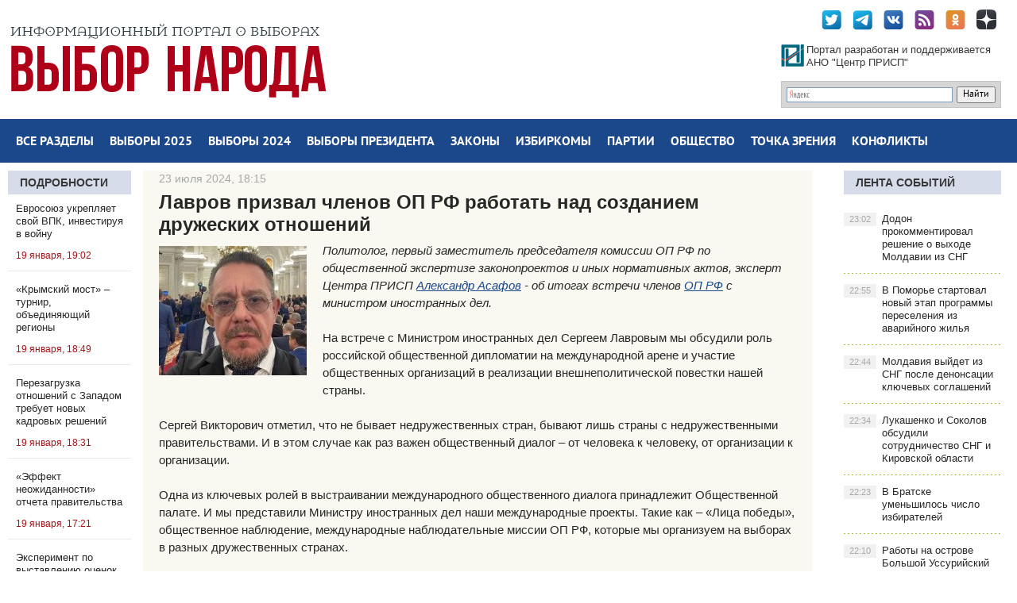

--- FILE ---
content_type: text/html; charset=utf-8
request_url: http://2018.vybor-naroda.org/vn_exclusive/266537-lavrov-prizval-chlenov-op-rf-rabotat-nad-sozdaniem-druzheskih-otnoshenij.html
body_size: 18926
content:
<!DOCTYPE html PUBLIC "-//W3C//DTD XHTML 1.0 Transitional//EN" "http://www.w3.org/TR/xhtml1/DTD/xhtml1-transitional.dtd">
<html xmlns="http://www.w3.org/1999/xhtml">
<head>
	<meta http-equiv="X-UA-Compatible" content="IE=edge" />
	<meta charset="utf-8">
<title>Лавров призвал членов ОП РФ работать над созданием дружеских отношений</title>
<meta name="description" content="Александр Асафов - об итогах встречи членов ОП РФ с министром иностранных дел Политолог, первый заместитель председателя комиссии ОП РФ по общественной экспертизе законопроектов и иных нормативных актов, эксперт Центра ПРИСП Александр Асафов - об итогах встречи членов ОП РФ с министром иностранных">
<meta name="keywords" content="иностранных, членов, Александр, международные, Сергей, страны, общественной, странах, Асафов, организации, министром, встречи, итогах, победы», общественное, «Лица, Такие, проекты, Общественной, Министру">
<meta name="generator" content="DataLife Engine (http://dle-news.ru)">
<meta property="og:site_name" content="Выбор народа - сайт-библиотека сообщений о выборах">
<meta property="og:type" content="article">
<meta property="og:title" content="Лавров призвал членов ОП РФ работать над созданием дружеских отношений">
<meta property="og:url" content="http://2018.vybor-naroda.org/vn_exclusive/266537-lavrov-prizval-chlenov-op-rf-rabotat-nad-sozdaniem-druzheskih-otnoshenij.html">
<meta name="news_keywords" content="Асафов Александр, Центр ПРИСП, Общественная палата, МИД, Лавров Сергей, Дипломатия, Общественная организация, Внешняя политика, Недружественные государства, Общественное наблюдение, Международные наблюдатели, Международные отношения, Экспертное мнени">
<meta property="og:image" content="http://2018.vybor-naroda.org/uploads/posts/2024-07/1721747520_1721644734_1721515915_1721221303_1721060315_1721056168_1721024229_asafov-nash.jpg">
<meta property="og:description" content="Политолог, первый заместитель председателя комиссии ОП РФ по общественной экспертизе законопроектов и иных нормативных актов, эксперт Центра ПРИСП Александр Асафов - об итогах встречи членов ОП РФ с министром иностранных дел.На встрече с Министром иностранных дел Сергеем Лавровым мы обсудили роль">
<link rel="search" type="application/opensearchdescription+xml" href="http://2018.vybor-naroda.org/index.php?do=opensearch" title="Выбор народа - сайт-библиотека сообщений о выборах">
<link rel="canonical" href="http://2018.vybor-naroda.org/vn_exclusive/266537-lavrov-prizval-chlenov-op-rf-rabotat-nad-sozdaniem-druzheskih-otnoshenij.html"><link rel="alternate" type="application/rss+xml" title="Выбор народа - сайт-библиотека сообщений о выборах" href="http://2018.vybor-naroda.org/rss.xml">
<link href="/engine/editor/css/default.css?v=27" rel="stylesheet" type="text/css">
<script src="/engine/classes/js/jquery.js?v=27"></script>
<script src="/engine/classes/js/jqueryui.js?v=27" defer></script>
<script src="/engine/classes/js/dle_js.js?v=27" defer></script>
	<link rel="stylesheet" href="/templates/newsworld-blue/css/style.css" type="text/css" />
	<!--[if lte IE 7]>
	<link rel="stylesheet" href="/templates/newsworld-blue/css/style-ie.css" type="text/css" />
	<![endif]-->
    <meta name="viewport" content="width=device-width, initial-scale=1.0" />
    <meta name="yandex-verification" content="91c43784fbceeb66" />
    <meta name="yandex-verification" content="c5b35c42ffe1e36c" />

	 <script type="text/javascript" src="/templates/newsworld-blue/js/active.js"></script>
    <!-- Yandex.Metrika counter -->
<script type="text/javascript" >
   (function(m,e,t,r,i,k,a){m[i]=m[i]||function(){(m[i].a=m[i].a||[]).push(arguments)};
   m[i].l=1*new Date();k=e.createElement(t),a=e.getElementsByTagName(t)[0],k.async=1,k.src=r,a.parentNode.insertBefore(k,a)})
   (window, document, "script", "https://mc.yandex.ru/metrika/tag.js", "ym");

   ym(89796722, "init", {
        clickmap:true,
        trackLinks:true,
        accurateTrackBounce:true
   });
</script>
<noscript><div><img src="https://mc.yandex.ru/watch/89796722" style="position:absolute; left:-9999px;" alt="" /></div></noscript>
<!-- /Yandex.Metrika counter -->
</head>
<body ,  onload="whenloaded();">
<script>
<!--
var dle_root       = '/';
var dle_admin      = '';
var dle_login_hash = '5d63c59f5978d44791ed9a01ba968b9347adbf91';
var dle_group      = 5;
var dle_skin       = 'newsworld-blue';
var dle_wysiwyg    = '0';
var quick_wysiwyg  = '0';
var dle_min_search = '4';
var dle_act_lang   = ["Да", "Нет", "Ввод", "Отмена", "Сохранить", "Удалить", "Загрузка. Пожалуйста, подождите..."];
var menu_short     = 'Быстрое редактирование';
var menu_full      = 'Полное редактирование';
var menu_profile   = 'Просмотр профиля';
var menu_send      = 'Отправить сообщение';
var menu_uedit     = 'Админцентр';
var dle_info       = 'Информация';
var dle_confirm    = 'Подтверждение';
var dle_prompt     = 'Ввод информации';
var dle_req_field  = 'Заполните все необходимые поля';
var dle_del_agree  = 'Вы действительно хотите удалить? Данное действие невозможно будет отменить';
var dle_spam_agree = 'Вы действительно хотите отметить пользователя как спамера? Это приведёт к удалению всех его комментариев';
var dle_c_title    = 'Отправка жалобы';
var dle_complaint  = 'Укажите текст Вашей жалобы для администрации:';
var dle_mail       = 'Ваш e-mail:';
var dle_big_text   = 'Выделен слишком большой участок текста.';
var dle_orfo_title = 'Укажите комментарий для администрации к найденной ошибке на странице:';
var dle_p_send     = 'Отправить';
var dle_p_send_ok  = 'Уведомление успешно отправлено';
var dle_save_ok    = 'Изменения успешно сохранены. Обновить страницу?';
var dle_reply_title= 'Ответ на комментарий';
var dle_tree_comm  = '0';
var dle_del_news   = 'Удалить статью';
var dle_sub_agree  = 'Вы действительно хотите подписаться на комментарии к данной публикации?';
var dle_captcha_type  = '0';
var allow_dle_delete_news   = false;

//-->
</script>
<div class="wrapper">

	<div class="top-block center">
	   <!-- <a href="/" class="logo"><img src="/templates/newsworld-blue/images/logo.png" /></a>-->
		<div class="top-block-sitename">
            <a href="http://2018.vybor-naroda.org/"><img src="/templates/newsworld-blue/images/vnlogo.jpg" /></a>
		</div>

		<div class="top-social">
			<a href="https://twitter.com/Vybor_naroda" target="_blank" class="top-social3"></a>
			<a href="https://t.me/vybornaroda" target="_blank" class="top-social4"></a>
			<a href="https://vk.com/vybornarodaorg" target="_blank" class="top-social1"></a>
            <a href="rss.xml" target="_blank" class="top-social5"></a>
            <a href="https://ok.ru/prispru" target="_blank" class="top-social6"></a>
            <a href="https://zen.yandex.ru/id/5dc31eccdf944469f8223696" target="_blank" class="top-social7"></a>
			<div style="clear: both;"></div>
		</div>

		<div class="site-search">
	<div class="ya-site-form ya-site-form_inited_no" onclick="return {'action':'http://2018.vybor-naroda.org/search-yandex.html','arrow':false,'bg':'transparent','fontsize':12,'fg':'#000000','language':'ru','logo':'rb','publicname':'Поиск по Выбор Народа','suggest':true,'target':'_self','tld':'ru','type':2,'usebigdictionary':true,'searchid':2293462,'input_fg':'#000000','input_bg':'#ffffff','input_fontStyle':'normal','input_fontWeight':'normal','input_placeholder':null,'input_placeholderColor':'#000000','input_borderColor':'#7f9db9'}"><form action="https://yandex.ru/search/site/" method="get" target="_self" accept-charset="utf-8"><input type="hidden" name="searchid" value="2293462"/><input type="hidden" name="l10n" value="ru"/><input type="hidden" name="reqenc" value=""/><input type="search" name="text" value=""/><input type="submit" value="Найти"/></form></div><style type="text/css">.ya-page_js_yes .ya-site-form_inited_no { display: none; }</style><script type="text/javascript">(function(w,d,c){var s=d.createElement('script'),h=d.getElementsByTagName('script')[0],e=d.documentElement;if((' '+e.className+' ').indexOf(' ya-page_js_yes ')===-1){e.className+=' ya-page_js_yes';}s.type='text/javascript';s.async=true;s.charset='utf-8';s.src=(d.location.protocol==='https:'?'https:':'http:')+'//site.yandex.net/v2.0/js/all.js';h.parentNode.insertBefore(s,h);(w[c]||(w[c]=[])).push(function(){Ya.Site.Form.init()})})(window,document,'yandex_site_callbacks');</script>
		</div>

		<a href="http://prisp.ru/" target="_blank"><div class="prisp-text">
			Портал разработан и поддерживается АНО "Центр ПРИСП"
		</div></a>


	</div>
	<div class="head-block">
		<ul class="head-menu center">
			<li>
				<a href="http://2018.vybor-naroda.org/sitemap.html" class="head-menu-link">Все разделы</a>
			</li>
              <li>
           <a href="http://2018.vybor-naroda.org/vybory2025/" class="head-menu-link">Выборы 2025</a>
				<div class="sub-menu">
					<a href="http://2018.vybor-naroda.org/regionalvyb2025/">Региональные</a>
					<a href="http://2018.vybor-naroda.org/mestnyevybory2025/">Местные</a>
					<a href="http://2018.vybor-naroda.org/EDG2025/">Общая информация о выборах</a>
				</div>
			</li>           
              <li>
           <a href="http://2018.vybor-naroda.org/vybory2024/" class="head-menu-link">Выборы 2024</a>
				<div class="sub-menu">
					<a href="http://2018.vybor-naroda.org/regionalvyb2024/">Региональные</a>
					<a href="http://2018.vybor-naroda.org/mestnyevybory2024/">Местные</a>
					<a href="http://2018.vybor-naroda.org/EDG2024/">Общая информация о выборах</a>
				</div>
			</li>

       <!--      <li>
				<a href="http://2018.vybor-naroda.org/vybory2023/" class="head-menu-link">Выборы 2023</a>
				<div class="sub-menu">
					<a href="http://2018.vybor-naroda.org/regionalvyb2023/">Региональные</a>
					<a href="http://2018.vybor-naroda.org/mestnyevybory2023/">Местные</a>
					<!--<a href="http://2018.vybor-naroda.org/edinyden2023/">Единый день голосования</a>-->
					<!--<a href="http://2018.vybor-naroda.org/obshaiainfovybory2023/">Общая информация о выборах</a>
				</div>
			</li>
    -->

	
				

            

            <li>

				<a href="http://2018.vybor-naroda.org/presidentrf/" class="head-menu-link">Выборы президента</a>
			</li>

			<li>
				<a href="http://2018.vybor-naroda.org/izbirzakonodatelstvo/" class="head-menu-link">Законы</a>
				<div class="sub-menu">
					<a href="http://2018.vybor-naroda.org/izbirzakonodatelstvo/">Избирательное законодательство</a>
					<a href="http://2018.vybor-naroda.org/izbirzakregions/">Избирательное законодательство в регионах</a>
					<a href="http://2018.vybor-naroda.org/izbirzakonodatelstvo/reforma_msu/">Реформа МСУ</a>
					<a href="http://2018.vybor-naroda.org/izbirzakonodatelstvo/budnidymy/">Думские будни</a>
				</div>
			</li>
			<li>
				<a href="http://2018.vybor-naroda.org/novostiizbir/" class="head-menu-link">Избиркомы</a>
				<div class="sub-menu">
					<a href="http://2018.vybor-naroda.org/novostiizbir/regionizbirkomnews/">Новости региональных избиркомов</a>
					<a href="http://2018.vybor-naroda.org/novostiizbir/novosticik/">Новости ЦИК</a>
				</div>
			</li>

			<li>
				<a href="http://2018.vybor-naroda.org/novostipartiy/" class="head-menu-link">Партии</a>
				<div class="sub-menu">
					<a href="http://2018.vybor-naroda.org/novostipartiy/officmeropriatia/">Партсобрания</a>
					<a href="http://2018.vybor-naroda.org/novostipartiy/primerys/">Праймериз</a>
					<a href="http://2018.vybor-naroda.org/partiynyekadry/">Партийные кадры</a>
					<a href="http://2018.vybor-naroda.org/novostipartiy/primerys/">Внутрипартийные конфликты</a>
				</div>
			</li>
			<li>
				<a href="http://2018.vybor-naroda.org/obsh_polit/" class="head-menu-link">Общество</a>
				<div class="sub-menu">
					<a href="http://2018.vybor-naroda.org/nkovpolitike/">Общественные организации</a>
					<a href="http://2018.vybor-naroda.org/obsh_polit/obshestvennaya_palata/">Общественные палаты</a>
					<a href="http://2018.vybor-naroda.org/obsh_polit/obshestvennaya_palata/razvitie-dalnego-vostoka/">Программа развития Дальнего Востока</a>
					<a href="http://2018.vybor-naroda.org/obsh_polit/nabludenie/">Наблюдение за выборами</a>
					<a href="http://2018.vybor-naroda.org/livepolitics/">ЖЖивая политика</a>
					<a href="http://2018.vybor-naroda.org/obsh_akcii/">Общественные акции и протесты</a>
					<a href="http://2018.vybor-naroda.org/obsh_polit/youth/">Молодёжь и политика</a>
				</div>
			</li>
			<li>
				<a href="http://2018.vybor-naroda.org/tochka-zrenia/" class="head-menu-link">Точка зрения</a>
				<div class="sub-menu">
					<a href="http://2018.vybor-naroda.org/tochka-zrenia/">Точка зрения</a>
					<a href="http://2018.vybor-naroda.org/analitics/">Аналитика</a>
					<a href="http://2018.vybor-naroda.org/sociologiaopolitike/">Социология</a>
					<a href="http://2018.vybor-naroda.org/themesandcomments/operacia-renovacia/">Операция &quot;Реновация&quot;</a>
				</div>
			</li>
			<li>
				<a href="http://2018.vybor-naroda.org/peripetiiikollizii/" class="head-menu-link">Конфликты</a>
				<div class="sub-menu">
					<a href="http://2018.vybor-naroda.org/peripetiiikollizii/delaugolovnye/">Дела судебные</a>
					<a href="http://2018.vybor-naroda.org/peripetiiikollizii/skandaly/">Скандалы</a>
					<a href="http://2018.vybor-naroda.org/peripetiiikollizii/biznesivybory/">Бизнес и выборы</a>
					<a href="http://2018.vybor-naroda.org/peripetiiikollizii/delasemeynye/">Дела семейные</a>
				</div>
			</li>
		</ul>
		<div style="clear: both;"></div>
		<div class="mob-menu">Меню</div>
	</div>

	<div class="content-block center">
		<div class="left-col">
			<div class="left-block ">
				<div class="left-block-title title-action color5">
                    <a href="http://2018.vybor-naroda.org/stovyborah/" >Подробности</a>
				</div>
				<div class="left-block-content left-block-content2">
					<a href="http://2018.vybor-naroda.org/vn_exclusive/299646-evrosojuz-ukrepljaet-svoj-vpk-investiruja-v-vojnu.html" class="redak-link">
   <!-- <img src="/uploads/posts/2026-01/1768838573_oleg_ivanov.jpeg" alt="Евросоюз укрепляет свой ВПК, инвестируя в войну" />-->
	<span class="redak-title" style="padding-left:10px;padding-right:5px">Евросоюз укрепляет свой ВПК, инвестируя в войну</span>
	<span class="redak-date" style="padding-left:10px; padding-right:5px">19 января, 19:02</span>
</a><a href="http://2018.vybor-naroda.org/vn_exclusive/299644-krymskij-most-turnir-obedinjajuschij-regiony.html" class="redak-link">
   <!-- <img src="/uploads/posts/2026-01/1768837803_selemenev_sm.jpg" alt="«Крымский мост» – турнир, объединяющий регионы" />-->
	<span class="redak-title" style="padding-left:10px;padding-right:5px">«Крымский мост» – турнир, объединяющий регионы</span>
	<span class="redak-date" style="padding-left:10px; padding-right:5px">19 января, 18:49</span>
</a><a href="http://2018.vybor-naroda.org/vn_exclusive/299642-perezagruzka-otnoshenij-s-zapadom-trebuet-novyh-kadrovyh-reshenij.html" class="redak-link">
   <!-- <img src="/uploads/posts/2026-01/1768836681_kalachev_ava.jpg" alt="Перезагрузка отношений с Западом требует новых кадровых решений" />-->
	<span class="redak-title" style="padding-left:10px;padding-right:5px">Перезагрузка отношений с Западом требует новых кадровых решений</span>
	<span class="redak-date" style="padding-left:10px; padding-right:5px">19 января, 18:31</span>
</a><a href="http://2018.vybor-naroda.org/vn_exclusive/299637-jeffekt-neozhidannosti-otcheta-pravitelstva.html" class="redak-link">
   <!-- <img src="/uploads/posts/2026-01/1768831747_1768827823_sklyanchuk_new-1.jpg" alt="«Эффект неожиданности» отчета правительства" />-->
	<span class="redak-title" style="padding-left:10px;padding-right:5px">«Эффект неожиданности» отчета правительства</span>
	<span class="redak-date" style="padding-left:10px; padding-right:5px">19 января, 17:21</span>
</a><a href="http://2018.vybor-naroda.org/vn_exclusive/299636-jeksperiment-po-vystavleniju-ocenok-za-povedenie.html" class="redak-link">
   <!-- <img src="/uploads/posts/2026-01/1768830714_1766834742_1757837374_1715162425_1710672777_snimok-jekrana-2024-03-17-134745-1.png" alt="Эксперимент по выставлению оценок за поведение" />-->
	<span class="redak-title" style="padding-left:10px;padding-right:5px">Эксперимент по выставлению оценок за поведение</span>
	<span class="redak-date" style="padding-left:10px; padding-right:5px">19 января, 17:09</span>
</a><a href="http://2018.vybor-naroda.org/vn_exclusive/299635-monopolija-prezidentskogo-bloka.html" class="redak-link">
   <!-- <img src="/uploads/posts/2026-01/1768829473_1768828709_asafov_2022.jpg" alt="Монополия президентского блока" />-->
	<span class="redak-title" style="padding-left:10px;padding-right:5px">Монополия президентского блока</span>
	<span class="redak-date" style="padding-left:10px; padding-right:5px">19 января, 16:54</span>
</a><a href="http://2018.vybor-naroda.org/stovyborah/299624-kljuchevye-vyzovy-vyborov-2026-dipfejki-kiberataki-i-dezinformacija.html" class="redak-link">
   <!-- <img src="/uploads/posts/2026-01/thumbs/1768819861_photo_2024-09-06_12-36-07-8.jpg" alt="Ключевые вызовы выборов-2026: дипфейки, кибератаки и дезинформация" />-->
	<span class="redak-title" style="padding-left:10px;padding-right:5px">Ключевые вызовы выборов-2026: дипфейки, кибератаки и дезинформация</span>
	<span class="redak-date" style="padding-left:10px; padding-right:5px">19 января, 16:30</span>
</a><a href="http://2018.vybor-naroda.org/vn_exclusive/299634-v-priangare-vystroena-kompleksnaja-sistema-podderzhki-bojcov-svo.html" class="redak-link">
   <!-- <img src="/uploads/posts/2026-01/1768828709_asafov_2022.jpg" alt="В Приангарье выстроена комплексная система поддержки бойцов СВО" />-->
	<span class="redak-title" style="padding-left:10px;padding-right:5px">В Приангарье выстроена комплексная система поддержки бойцов СВО</span>
	<span class="redak-date" style="padding-left:10px; padding-right:5px">19 января, 16:18</span>
</a>
				</div>
			</div>

			<div class="lef-banner-block">
				
			</div>
			
			<div class="left-block">
				<div class="left-block-content left-block-content2" style="overflow: hidden;">
					<!-- Yandex.RTB R-A-295157-1 -->
					<div id="yandex_rtb_R-A-295157-1"></div>
					<script type="text/javascript">
					    (function(w, d, n, s, t) {
					        w[n] = w[n] || [];
					        w[n].push(function() {
					            Ya.Context.AdvManager.render({
					                blockId: "R-A-295157-1",
					                renderTo: "yandex_rtb_R-A-295157-1",
					                async: true
					            });
					        });
					        t = d.getElementsByTagName("script")[0];
					        s = d.createElement("script");
					        s.type = "text/javascript";
					        s.src = "//an.yandex.ru/system/context.js";
					        s.async = true;
					        t.parentNode.insertBefore(s, t);
					    })(this, this.document, "yandexContextAsyncCallbacks");
					</script>
				</div>
			</div>

			<div class="left-block">
				<div class="left-block-content left-block-content2" style="overflow: hidden;">
					<!-- Yandex.RTB R-A-295157-7 -->
					<div id="yandex_rtb_R-A-295157-7"></div>
					<script type="text/javascript">
					    (function(w, d, n, s, t) {
					        w[n] = w[n] || [];
					        w[n].push(function() {
					            Ya.Context.AdvManager.render({
					                blockId: "R-A-295157-7",
					                renderTo: "yandex_rtb_R-A-295157-7",
					                async: true
					            });
					        });
					        t = d.getElementsByTagName("script")[0];
					        s = d.createElement("script");
					        s.type = "text/javascript";
					        s.src = "//an.yandex.ru/system/context.js";
					        s.async = true;
					        t.parentNode.insertBefore(s, t);
					    })(this, this.document, "yandexContextAsyncCallbacks");
					</script>
				</div>
			</div>

           
		</div>
		<div class="right-col">
			<div class="right-content">
				<div class="col-left2">
					
					    
					    
					    
					    

					    

					    <div id='dle-content'><div class="full-news">
	<div class="full-news-date">
		23 июля 2024, 18:15<i></i>
	</div>
	<h1>Лавров призвал членов ОП РФ работать над созданием дружеских отношений</h1>
	<div class="full-news-content">
	
        <div style="float:left;max-width:200px;margin-right:10px;">
		<div><!--dle_image_begin:http://2018.vybor-naroda.org/uploads/posts/2024-07/1721747520_1721644734_1721515915_1721221303_1721060315_1721056168_1721024229_asafov-nash.jpg|--><img src="/uploads/posts/2024-07/1721747520_1721644734_1721515915_1721221303_1721060315_1721056168_1721024229_asafov-nash.jpg" style="max-width:100%;" alt="Лавров призвал членов ОП РФ работать над созданием дружеских отношений"><!--dle_image_end--></div>
            <div style="font-size:10px;line-height:13px;color:#a1a1a1"> <br/></div>
	</div>
	
		<i>Политолог, первый заместитель председателя комиссии ОП РФ по общественной экспертизе законопроектов и иных нормативных актов, эксперт Центра ПРИСП <a href="http://2018.vybor-naroda.org/tags/%D0%90%D1%81%D0%B0%D1%84%D0%BE%D0%B2%20%D0%90%D0%BB%D0%B5%D0%BA%D1%81%D0%B0%D0%BD%D0%B4%D1%80/">Александр Асафов</a> - об итогах встречи членов <a href="https://t.me/oprf_official/33319" target="_blank" rel="noopener external noreferrer">ОП РФ</a> с министром иностранных дел.</i><br><br>На встрече с Министром иностранных дел Сергеем Лавровым мы обсудили роль российской общественной дипломатии на международной арене и участие общественных организаций в реализации внешнеполитической повестки нашей страны.<br><br>Сергей Викторович отметил, что не бывает недружественных стран, бывают лишь страны с недружественными правительствами. И в этом случае как раз важен общественный диалог – от человека к человеку, от организации к организации. <br><br>Одна из ключевых ролей в выстраивании международного общественного диалога принадлежит Общественной палате. И мы представили Министру иностранных дел наши международные проекты. Такие как – «Лица победы», общественное наблюдение, международные наблюдательные миссии ОП РФ, которые мы организуем на выборах в разных дружественных странах. <br><br>Сергей Лавров высоко оценил работу членов ОП РФ и призвал более активно работать над созданием сети контактов, дружеских отношений не только в странах глобального юга, но и везде, где нас ждут и готовы с нами говорить!
		<div style="clear: both;height: 10px;"></div>


		<div class="full-meta-info">
            		<div class="full_post_tags"><b>Теги:</b> <span><a href="http://2018.vybor-naroda.org/tags/%D0%90%D1%81%D0%B0%D1%84%D0%BE%D0%B2%20%D0%90%D0%BB%D0%B5%D0%BA%D1%81%D0%B0%D0%BD%D0%B4%D1%80/">Асафов Александр</a></span> <span><a href="http://2018.vybor-naroda.org/tags/%D0%A6%D0%B5%D0%BD%D1%82%D1%80%20%D0%9F%D0%A0%D0%98%D0%A1%D0%9F/">Центр ПРИСП</a></span> <span><a href="http://2018.vybor-naroda.org/tags/%D0%9E%D0%B1%D1%89%D0%B5%D1%81%D1%82%D0%B2%D0%B5%D0%BD%D0%BD%D0%B0%D1%8F%20%D0%BF%D0%B0%D0%BB%D0%B0%D1%82%D0%B0/">Общественная палата</a></span> <span><a href="http://2018.vybor-naroda.org/tags/%D0%9C%D0%98%D0%94/">МИД</a></span> <span><a href="http://2018.vybor-naroda.org/tags/%D0%9B%D0%B0%D0%B2%D1%80%D0%BE%D0%B2%20%D0%A1%D0%B5%D1%80%D0%B3%D0%B5%D0%B9/">Лавров Сергей</a></span> <span><a href="http://2018.vybor-naroda.org/tags/%D0%94%D0%B8%D0%BF%D0%BB%D0%BE%D0%BC%D0%B0%D1%82%D0%B8%D1%8F/">Дипломатия</a></span> <span><a href="http://2018.vybor-naroda.org/tags/%D0%9E%D0%B1%D1%89%D0%B5%D1%81%D1%82%D0%B2%D0%B5%D0%BD%D0%BD%D0%B0%D1%8F%20%D0%BE%D1%80%D0%B3%D0%B0%D0%BD%D0%B8%D0%B7%D0%B0%D1%86%D0%B8%D1%8F/">Общественная организация</a></span> <span><a href="http://2018.vybor-naroda.org/tags/%D0%92%D0%BD%D0%B5%D1%88%D0%BD%D1%8F%D1%8F%20%D0%BF%D0%BE%D0%BB%D0%B8%D1%82%D0%B8%D0%BA%D0%B0/">Внешняя политика</a></span> <span><a href="http://2018.vybor-naroda.org/tags/%D0%9D%D0%B5%D0%B4%D1%80%D1%83%D0%B6%D0%B5%D1%81%D1%82%D0%B2%D0%B5%D0%BD%D0%BD%D1%8B%D0%B5%20%D0%B3%D0%BE%D1%81%D1%83%D0%B4%D0%B0%D1%80%D1%81%D1%82%D0%B2%D0%B0/">Недружественные государства</a></span> <span><a href="http://2018.vybor-naroda.org/tags/%D0%9E%D0%B1%D1%89%D0%B5%D1%81%D1%82%D0%B2%D0%B5%D0%BD%D0%BD%D0%BE%D0%B5%20%D0%BD%D0%B0%D0%B1%D0%BB%D1%8E%D0%B4%D0%B5%D0%BD%D0%B8%D0%B5/">Общественное наблюдение</a></span> <span><a href="http://2018.vybor-naroda.org/tags/%D0%9C%D0%B5%D0%B6%D0%B4%D1%83%D0%BD%D0%B0%D1%80%D0%BE%D0%B4%D0%BD%D1%8B%D0%B5%20%D0%BD%D0%B0%D0%B1%D0%BB%D1%8E%D0%B4%D0%B0%D1%82%D0%B5%D0%BB%D0%B8/">Международные наблюдатели</a></span> <span><a href="http://2018.vybor-naroda.org/tags/%D0%9C%D0%B5%D0%B6%D0%B4%D1%83%D0%BD%D0%B0%D1%80%D0%BE%D0%B4%D0%BD%D1%8B%D0%B5%20%D0%BE%D1%82%D0%BD%D0%BE%D1%88%D0%B5%D0%BD%D0%B8%D1%8F/">Международные отношения</a></span> <span><a href="http://2018.vybor-naroda.org/tags/%D0%AD%D0%BA%D1%81%D0%BF%D0%B5%D1%80%D1%82%D0%BD%D0%BE%D0%B5%20%D0%BC%D0%BD%D0%B5%D0%BD%D0%B8/">Экспертное мнени</a></span> <b> <a href="/tags/"> [ Все теги ]</a></b></div> 
		<div></div>
			<div style="display:block;margin:5px 0px 5px 0px;"><b>Дата: </b> 23.07.2024</div>
			<div style="display:block;margin:5px 0px 5px 0px;"><b>Рубрики: </b> <a href="http://2018.vybor-naroda.org/vn_exclusive/">Выбор народа: эксклюзив</a> | <a href="http://2018.vybor-naroda.org/stovyborah/podrobnosti/">Подробности</a> | <a href="http://2018.vybor-naroda.org/tochka-zrenia/">Точка зрения</a> | <a href="http://2018.vybor-naroda.org/tochka-zrenia/prisp-experts/">Эксперты Центра ПРИСП</a> | <a href="http://2018.vybor-naroda.org/foreign-politics/">Зарубежье</a> | <a href="http://2018.vybor-naroda.org/obsh_polit/obshestvennaya_palata/">Общественная палата</a></div>
			<div style="display:block;margin:5px 0px 5px 0px;"><b>Источник: </b> Выбор народа</a></div>
			<!--<div style="display:block;margin:5px 0px 5px 0px;"><b>Тип публикации: </b> Статья</div>-->
		</div>

		<div style="clear: both;height: 10px;"></div>
		
        <script src="https://yastatic.net/es5-shims/0.0.2/es5-shims.min.js"></script>
<script src="https://yastatic.net/share2/share.js"></script>
        <div class="ya-share2" style="list-style-type: none!important;"  data-services="vkontakte,odnoklassniki,moimir,twitter,telegram"  ></div>
        
		<div style="clear: both;height: 10px;"></div>
         <a href="http://2018.vybor-naroda.org/vn_exclusive/print:page,1,266537-lavrov-prizval-chlenov-op-rf-rabotat-nad-sozdaniem-druzheskih-otnoshenij.html" rel="nofollow">Печать</a>
	</div>


	
	<div style="clear: both;"></div>
    <!-- Yandex.RTB R-A-295157-3 -->
<div id="yandex_rtb_R-A-295157-3"></div>
<script type="text/javascript">
    (function(w, d, n, s, t) {
        w[n] = w[n] || [];
        w[n].push(function() {
            Ya.Context.AdvManager.render({
                blockId: "R-A-295157-3",
                renderTo: "yandex_rtb_R-A-295157-3",
                async: true
            });
        });
        t = d.getElementsByTagName("script")[0];
        s = d.createElement("script");
        s.type = "text/javascript";
        s.src = "//an.yandex.ru/system/context.js";
        s.async = true;
        t.parentNode.insertBefore(s, t);
    })(this, this.document, "yandexContextAsyncCallbacks");
</script>

</div>
</div>
					

					


                    <div style="clear: both;"></div>

				</div>
				<div class="col-right2">
				    <div class="right-block">
						<div class="right-block-title color5">
							<a href="http://2018.vybor-naroda.org/lastnews">Лента событий</a>
						</div>
						<div class="right-block-content">
							<a href="http://2018.vybor-naroda.org/lentanovostey/299673-dodon-prokommentiroval-reshenie-o-vyhode-moldavii-iz-sng.html" class="right-news">Додон прокомментировал решение о выходе Молдавии из СНГ<span>23:02</span></a><a href="http://2018.vybor-naroda.org/lentanovostey/299652-v-pomore-startoval-novyj-jetap-programmy-pereselenija-iz-avarijnogo-zhilja.html" class="right-news">В Поморье стартовал новый этап программы переселения из аварийного жилья<span>22:55</span></a><a href="http://2018.vybor-naroda.org/lentanovostey/299672-moldavija-vyjdet-iz-sng-posle-denonsacii-kljuchevyh-soglashenij.html" class="right-news">Молдавия выйдет из СНГ после денонсации ключевых соглашений<span>22:44</span></a><a href="http://2018.vybor-naroda.org/lentanovostey/299662-lukashenko-i-sokolov-obsudili-sotrudnichestvo-sng-i-kirovskoj-oblasti.html" class="right-news">Лукашенко и Соколов обсудили сотрудничество СНГ и Кировской области<span>22:34</span></a><a href="http://2018.vybor-naroda.org/lentanovostey/299671-v-bratske-umenshilos-chislo-izbiratelej.html" class="right-news">В Братске уменьшилось число избирателей<span>22:23</span></a><a href="http://2018.vybor-naroda.org/lentanovostey/299601-raboty-na-ostrove-bolshoj-ussurijskij-idut-s-operezheniem-grafika.html" class="right-news">Работы на острове Большой Уссурийский идут с опережением графика<span>22:10</span></a><a href="http://2018.vybor-naroda.org/lentanovostey/299670-nikolaev-oboznachil-prioritety-cifrovogo-razvitija-chuvashii.html" class="right-news">Николаев обозначил приоритеты цифрового развития Чувашии<span>21:58</span></a><a href="http://2018.vybor-naroda.org/lentanovostey/299669-sergej-kuznecov-vozglavil-izbiratelnyj-shtab-habarovskogo-kraja.html" class="right-news">Сергей Кузнецов возглавил избирательный штаб Хабаровского края<span>21:46</span></a><a href="http://2018.vybor-naroda.org/lentanovostey/299668-rejting-raboty-kira-starmera-probil-novyj-antirekord.html" class="right-news">Рейтинг работы Кира Стармера побил новый антирекорд<span>21:34</span></a><a href="http://2018.vybor-naroda.org/lentanovostey/299667-chibis-dlja-molodyh-severjan-dejstvujut-44-mery-podderzhki.html" class="right-news">Чибис: Для молодых северян действуют 44 меры поддержки<span>21:22</span></a><a href="http://2018.vybor-naroda.org/lentanovostey/299666-novye-turisticheskie-obekty-vozvodjat-v-eleckom-okruge-po-nacproektu.html" class="right-news">Новые туристические объекты возводят в Елецком округе по нацпроекту<span>21:11</span></a><a href="http://2018.vybor-naroda.org/lentanovostey/299664-novoe-naznachenie-v-pravitelstve-kostromskoj-oblasti.html" class="right-news">Новое назначение в правительстве Костромской области<span>20:58</span></a><a href="http://2018.vybor-naroda.org/lentanovostey/299658-v-burjatii-usiljat-pozicionirovanie-vuzov.html" class="right-news">В Бурятии усилят позиционирование вузов<span>20:46</span></a><a href="http://2018.vybor-naroda.org/lentanovostey/299599-bolee-12-mlrd-rublej-budet-investirovano-v-jekonomiku-chukotki.html" class="right-news">Более 12 млрд рублей будет инвестировано в экономику Чукотки<span>20:35</span></a><a href="http://2018.vybor-naroda.org/lentanovostey/299661-uchastnik-programmy-vremja-geroev-naznachen-vice-gubernatorom.html" class="right-news">Участник программы «Время героев» назначен вице-губернатором<span>20:24</span></a><a href="http://2018.vybor-naroda.org/lentanovostey/299660-500-primorskih-predprijatij-poluchili-kompensaciju-za-investicii-v-bezopasnost.html" class="right-news">500 приморских предприятий получили компенсацию за инвестиции в безопасность<span>20:13</span></a><a href="http://2018.vybor-naroda.org/lentanovostey/299657-v-rossii-mogut-zapretit-bilety-banka-prikolov.html" class="right-news">В России могут запретить билеты «банка приколов»<span>20:04</span></a><a href="http://2018.vybor-naroda.org/lentanovostey/299656-inostrancev-v-samarskoj-oblasti-lishili-raboty-v-dostavke-i-taksi.html" class="right-news">Иностранцев в Самарской области лишили работы в доставке и такси<span>19:57</span></a><a href="http://2018.vybor-naroda.org/lentanovostey/299654-bank-rossii-oproverg-massovuju-blokirovku-kart.html" class="right-news">Банк России опроверг массовую блокировку карт<span>19:52</span></a><a href="http://2018.vybor-naroda.org/lentanovostey/299653-matvienko-i-voskresenskij-obsudili-razvitie-infrastruktury-malyh-gorodov.html" class="right-news">Матвиенко и Воскресенский обсудили развитие инфраструктуры малых городов<span>19:48</span></a><a href="http://2018.vybor-naroda.org/lentanovostey/299651-v-gosdumu-vnesli-zakonoproekt-o-shtrafah-za-nezakonnyj-majning.html" class="right-news">В Госдуму внесли законопроект о штрафах за незаконный майнинг<span>19:33</span></a><a href="http://2018.vybor-naroda.org/lentanovostey/299650-bolee-polumilliona-jaroslavcev-proverili-zdorove-za-god.html" class="right-news">Более полумиллиона ярославцев проверили здоровье за год<span>19:28</span></a><a href="http://2018.vybor-naroda.org/lentanovostey/299649-uchastnik-svo-stal-zamministra-promyshlennosti-saratovskoj-oblasti.html" class="right-news">Участник СВО стал замминистра промышленности Саратовской области<span>19:20</span></a><a href="http://2018.vybor-naroda.org/lentanovostey/299648-tatarenko-pokinet-post-zampredsedatelja-pravitelstva-tulskoj-oblasti.html" class="right-news">Татаренко покинет пост зампредседателя правительства Тульской области<span>19:13</span></a><a href="http://2018.vybor-naroda.org/lentanovostey/299647-pensii-v-krymu-podrosli.html" class="right-news">Пенсии в Крыму подросли<span>19:07</span></a><a href="http://2018.vybor-naroda.org/vn_exclusive/299646-evrosojuz-ukrepljaet-svoj-vpk-investiruja-v-vojnu.html" class="right-news">Евросоюз укрепляет свой ВПК, инвестируя в войну<span>19:02</span></a><a href="http://2018.vybor-naroda.org/lentanovostey/299645-filimonov-v-smi-razvjazana-kampanija-dlja-diskreditacii-nashih-rezultatov.html" class="right-news">Филимонов: В СМИ развязана кампания для дискредитации наших результатов<span>18:54</span></a><a href="http://2018.vybor-naroda.org/vn_exclusive/299644-krymskij-most-turnir-obedinjajuschij-regiony.html" class="right-news">«Крымский мост» – турнир, объединяющий регионы<span>18:49</span></a>
						</div>
					</div>
				</div>

				<div class="col-right3">
					<!--<div class="right-block">
						<div class="right-block-content" style="margin:0;">
							
						</div>
						<a href="http://2018.vybor-naroda.org/blogs/" style="	float:right;color:#092167;margin-top:-10px;"> >>> все блоги</a>
						<br style="clear:both;"/><br/>
						
					</div>-->
                    						<div class="right-block-content">
                                <!-- Yandex.RTB R-A-295157-2 -->
                                <div id="yandex_rtb_R-A-295157-2"></div>
                                <script type="text/javascript">
                                    (function(w, d, n, s, t) {
                                        w[n] = w[n] || [];
                                        w[n].push(function() {
                                            Ya.Context.AdvManager.render({
                                                blockId: "R-A-295157-2",
                                                renderTo: "yandex_rtb_R-A-295157-2",
                                                async: true
                                            });
                                        });
                                        t = d.getElementsByTagName("script")[0];
                                        s = d.createElement("script");
                                        s.type = "text/javascript";
                                        s.src = "//an.yandex.ru/system/context.js";
                                        s.async = true;
                                        t.parentNode.insertBefore(s, t);
                                    })(this, this.document, "yandexContextAsyncCallbacks");
                                </script>
						</div>

					<div class="right-block">
						<div class="right-block-title color5">
							<a href="http://2018.vybor-naroda.org/peripetiiikollizii/">Конфликты</a>
						</div>
						<div class="right-block-content">
                          				  <div class="st-news">
	<div class="st-news-image">
		<a href="http://2018.vybor-naroda.org/vn_exclusive/299646-evrosojuz-ukrepljaet-svoj-vpk-investiruja-v-vojnu.html"><img src="/uploads/posts/2026-01/1768838573_oleg_ivanov.jpeg" alt="Евросоюз укрепляет свой ВПК, инвестируя в войну" /></a>
	</div>
	<div class="st-news-title">
		<a href="http://2018.vybor-naroda.org/vn_exclusive/299646-evrosojuz-ukrepljaet-svoj-vpk-investiruja-v-vojnu.html">Евросоюз укрепляет свой ВПК, инвестируя в войну</a>
	</div>
	<div class="st-news-date">
		19 января, 19:02
	</div>
</div><div class="st-news">
	<div class="st-news-image">
		<a href="http://2018.vybor-naroda.org/vn_exclusive/299604-grenlandija-vs-ssha-kak-legko-razrushit-to-chto-stroilos-godami.html"><img src="/uploads/posts/2026-01/1768807564_oleg_ivanov.jpeg" alt="Гренландия vs США: как легко разрушить то, что строилось годами" /></a>
	</div>
	<div class="st-news-title">
		<a href="http://2018.vybor-naroda.org/vn_exclusive/299604-grenlandija-vs-ssha-kak-legko-razrushit-to-chto-stroilos-godami.html">Гренландия vs США: как легко разрушить то, что строилось годами</a>
	</div>
	<div class="st-news-date">
		19 января, 10:25
	</div>
</div><div class="st-news">
	<div class="st-news-image">
		<a href="http://2018.vybor-naroda.org/lentanovostey/299586-v-sirii-objavili-o-zakljuchenii-soglashenija-o-peremirii-s-kurdami.html"><img src="/uploads/posts/2026-01/1768800124_1.jpg" alt="В Сирии объявили о заключении соглашения о перемирии с курдами" /></a>
	</div>
	<div class="st-news-title">
		<a href="http://2018.vybor-naroda.org/lentanovostey/299586-v-sirii-objavili-o-zakljuchenii-soglashenija-o-peremirii-s-kurdami.html">В Сирии объявили о заключении соглашения о перемирии с курдами</a>
	</div>
	<div class="st-news-date">
		19 января, 08:19
	</div>
</div>
						</div>
					</div>

					<div class="right-block">
						<div class="right-block-title color5">
							<a href="http://2018.vybor-naroda.org/obsh_akcii/">Акции</a>
						</div>
						<div class="right-block-content">
                          				  <div class="st-news">
	<div class="st-news-image">
		<a href="http://2018.vybor-naroda.org/lentanovostey/299567-v-pitere-projdut-meroprijatija-v-chest-godovschiny-proryva-blokady-leningrada.html"><img src="/uploads/posts/2026-01/thumbs/1768724771_1768573037424521_sk1myrpr.jpg" alt="В Питере пройдут мероприятия в честь годовщины прорыва блокады Ленинграда" /></a>
	</div>
	<div class="st-news-title">
		<a href="http://2018.vybor-naroda.org/lentanovostey/299567-v-pitere-projdut-meroprijatija-v-chest-godovschiny-proryva-blokady-leningrada.html">В Питере пройдут мероприятия в честь годовщины прорыва блокады Ленинграда</a>
	</div>
	<div class="st-news-date">
		18 января, 11:29
	</div>
</div><div class="st-news">
	<div class="st-news-image">
		<a href="http://2018.vybor-naroda.org/lentanovostey/299486-ssha-dopustili-rokovuju-oshibku-v-protestah-v-irane.html"><img src="/uploads/posts/2026-01/thumbs/1768551876_m-760_1_5-1.webp" alt="США допустили роковую ошибку в протестах в Иране" /></a>
	</div>
	<div class="st-news-title">
		<a href="http://2018.vybor-naroda.org/lentanovostey/299486-ssha-dopustili-rokovuju-oshibku-v-protestah-v-irane.html">США допустили роковую ошибку в протестах в Иране</a>
	</div>
	<div class="st-news-date">
		16 января, 11:27
	</div>
</div><div class="st-news">
	<div class="st-news-image">
		<a href="http://2018.vybor-naroda.org/lentanovostey/299405-v-sofii-proshla-akcija-protesta-za-chestnoe-provedenie-vyborov.html"><img src="/uploads/posts/2026-01/thumbs/1768458606_protest-pih.jpg" alt="В Софии прошла акция протеста за честное проведение выборов" /></a>
	</div>
	<div class="st-news-title">
		<a href="http://2018.vybor-naroda.org/lentanovostey/299405-v-sofii-proshla-akcija-protesta-za-chestnoe-provedenie-vyborov.html">В Софии прошла акция протеста за честное проведение выборов</a>
	</div>
	<div class="st-news-date">
		15 января, 09:36
	</div>
</div>
						</div>
					</div>


					

					
					<div class="right-block">
						<div class="right-block-content">
                                <!-- Yandex.RTB R-A-295157-2 -->
                                <div id="yandex_rtb_R-A-295157-2"></div>
                                <script type="text/javascript">
                                    (function(w, d, n, s, t) {
                                        w[n] = w[n] || [];
                                        w[n].push(function() {
                                            Ya.Context.AdvManager.render({
                                                blockId: "R-A-295157-2",
                                                renderTo: "yandex_rtb_R-A-295157-2",
                                                async: true
                                            });
                                        });
                                        t = d.getElementsByTagName("script")[0];
                                        s = d.createElement("script");
                                        s.type = "text/javascript";
                                        s.src = "//an.yandex.ru/system/context.js";
                                        s.async = true;
                                        t.parentNode.insertBefore(s, t);
                                    })(this, this.document, "yandexContextAsyncCallbacks");
                                </script>
						</div>
					</div>

					<div class="right-block">
						<div class="right-block-title color5">
							<a href="http://2018.vybor-naroda.org/obsh_polit/nabludenie/">Мы наблюдаем</a>
						</div>
						<div class="right-block-content">
							<div class="st-news">
	<div class="st-news-image">
		<a href="http://2018.vybor-naroda.org/lentanovostey/299459-rossijskie-senatory-ne-zametili-narushenij-na-vyborah-v-ugande.html"><img src="/uploads/posts/2026-01/thumbs/1768503389_1.jpg" alt="Российские сенаторы не заметили нарушений на выборах в Уганде" /></a>
	</div>
	<div class="st-news-title">
		<a href="http://2018.vybor-naroda.org/lentanovostey/299459-rossijskie-senatory-ne-zametili-narushenij-na-vyborah-v-ugande.html">Российские сенаторы не заметили нарушений на выборах в Уганде</a>
	</div>
	<div class="st-news-date">
		15 января, 21:50
	</div>
</div><div class="st-news">
	<div class="st-news-image">
		<a href="http://2018.vybor-naroda.org/lentanovostey/299371-chlen-cik-rossii-budet-nabljudat-za-vyborami-v-ugande.html"><img src="/uploads/posts/2026-01/thumbs/1768416869_1.jpg" alt="Член ЦИК России будет наблюдать за выборами в Уганде" /></a>
	</div>
	<div class="st-news-title">
		<a href="http://2018.vybor-naroda.org/lentanovostey/299371-chlen-cik-rossii-budet-nabljudat-za-vyborami-v-ugande.html">Член ЦИК России будет наблюдать за выборами в Уганде</a>
	</div>
	<div class="st-news-date">
		14 января, 23:02
	</div>
</div><div class="st-news">
	<div class="st-news-image">
		<a href="http://2018.vybor-naroda.org/lentanovostey/299275-vmeshatelstvo-politiki-v-vybory-segodnja-javljaetsja-osobo-ostroj-temoj.html"><img src="/uploads/posts/2026-01/thumbs/1768319317_1768307427_1767332914_br-vn.jpg" alt="Вмешательство политики в выборы сегодня является особо острой темой" /></a>
	</div>
	<div class="st-news-title">
		<a href="http://2018.vybor-naroda.org/lentanovostey/299275-vmeshatelstvo-politiki-v-vybory-segodnja-javljaetsja-osobo-ostroj-temoj.html">Вмешательство политики в выборы сегодня является особо острой темой</a>
	</div>
	<div class="st-news-date">
		13 января, 19:01
	</div>
</div>
						</div>
					</div>

 

					<div class="right-block">
						<div class="right-block-title color5">
							<a href="http://2018.vybor-naroda.org/analitics/">Аналитика</a>
						</div>
						<div class="right-block-content">
                            <div class="st-news">
	<div class="st-news-image">
		<a href="http://2018.vybor-naroda.org/vn_exclusive/299611-ministerstva-i-vedomstva-rf-scenarii-strukturnyh-izmenenij.html"><img src="/uploads/posts/2026-01/1768812141_chablin_norm.jpg" alt="Министерства и ведомства РФ: сценарии структурных изменений" /></a>
	</div>
	<div class="st-news-title">
		<a href="http://2018.vybor-naroda.org/vn_exclusive/299611-ministerstva-i-vedomstva-rf-scenarii-strukturnyh-izmenenij.html">Министерства и ведомства РФ: сценарии структурных изменений</a>
	</div>
	<div class="st-news-date">
		19 января, 11:41
	</div>
</div><div class="st-news">
	<div class="st-news-image">
		<a href="http://2018.vybor-naroda.org/vn_exclusive/299510-vysshee-obrazovanie-mezhdu-rynkom-i-missiej.html"><img src="/uploads/posts/2026-01/1768573516_s_grechishnikov-min-1.jpg" alt="Высшее образование – между рынком и миссией" /></a>
	</div>
	<div class="st-news-title">
		<a href="http://2018.vybor-naroda.org/vn_exclusive/299510-vysshee-obrazovanie-mezhdu-rynkom-i-missiej.html">Высшее образование – между рынком и миссией</a>
	</div>
	<div class="st-news-date">
		16 января, 17:30
	</div>
</div><div class="st-news">
	<div class="st-news-image">
		<a href="http://2018.vybor-naroda.org/vn_exclusive/299272-demograficheskij-vyzov-okno-vozmozhnostej-zakryvaetsja.html"><img src="/uploads/posts/2026-01/1768317036_grechishnikov-min.jpg" alt="Демографический вызов: окно возможностей закрывается" /></a>
	</div>
	<div class="st-news-title">
		<a href="http://2018.vybor-naroda.org/vn_exclusive/299272-demograficheskij-vyzov-okno-vozmozhnostej-zakryvaetsja.html">Демографический вызов: окно возможностей закрывается</a>
	</div>
	<div class="st-news-date">
		13 января, 18:10
	</div>
</div>
						</div>
					</div>
					

					<!--<div class="right-block">
						<div class="right-block-title color5">
							<a href="http://2018.vybor-naroda.org/vybor-chitateley.html">Популярные новости</a>
						</div>
						<div class="right-block-content">
                            
						</div>
					</div>-->

					

					<div class="right-block">
						<div class="right-block-title color5">
							<a href="http://2018.vybor-naroda.org/digest_subscription.html">Подписка на дайджест</a>
						</div>
						<div class="right-block-content">
							<form method="post" action="http://2018.2018.vybor-naroda.org/vn_exclusive/266537-lavrov-prizval-chlenov-op-rf-rabotat-nad-sozdaniem-druzheskih-otnoshenij.html#digest" style="display:block;position:relative;margin-top:3px;font-size:11px;">
<a name="digest"></a>
<div>
	<div style="margin-top:5px;">
	E-mail*: <input style="float:right;width:160px;" type="text" name="email" title="Каждый день на нашем сайте появляется 45-55 публикаций о политической жизни в России, и эта цифра существенно возрастает в предвыборный период, достигая в Единый день голосования нескольких сотен.
	Чтобы быть в курсе последних избирательных новостей, предлагаем Вам подписаться на ежедневный дайджест "Выбора народа", в котором собраны все публикации сайта за прошедшие сутки, для удобства пользователя рассортированные по рубрикам и регионам. Отказаться от рассылки можно, отправив письмо на адрес info@vybor-naroda.org.">
	<div style="clear:both;"></div>
	</div>

	<div style="margin-top:5px;">ФИО <input style="width:160px;float:right;" type="text" name="fio" /><div style="clear:both;"></div></div>
	<div style="margin-top:5px;">Телефон <input style="width:160px;float:right;" type="text" name="phone" /><div style="clear:both;"></div></div>
	<div style="margin-top:5px;">Должность <input style="width:160px;float:right;" type="text" name="position" /><div style="clear:both;"></div></div><input type="hidden" name="num1_hid" value="2"><input type="hidden" name="num2_hid" value="8">

	<div style="margin-top:5px;">
	<div style="margin-top:9px;">Сумма <b>2</b> и <b>8</b> будет <input type="text" name="answ_num" style="width:40px;float:right;"></div>
	</div></div>
<br/>
<input id="digest-button" style="float:right;cursor:pointer;margin-top:5px;" type="submit" value="OK" title="Введите свой e-mail, чтобы подписаться на наш дайджест">
<div style="clear:both;"></div>
</form>
						</div>
					</div>
					 <div class="right-block" style="margin-top:10px">
                <div class="right-block-title color5">
					Архив
				</div>
                         <div class="right-block-content" style="padding:auto; margin:auto;text-align:center; background:fefefe">
					<div id="calendar-layer"><table id="calendar" class="calendar"><tr><th colspan="7" class="monthselect"><a class="monthlink" onclick="doCalendar('12','2025','right'); return false;" href="http://2018.vybor-naroda.org/2025/12/" title="Предыдущий месяц">&laquo;</a>&nbsp;&nbsp;&nbsp;&nbsp;Январь 2026&nbsp;&nbsp;&nbsp;&nbsp;&raquo;</th></tr><tr><th class="workday">Пн</th><th class="workday">Вт</th><th class="workday">Ср</th><th class="workday">Чт</th><th class="workday">Пт</th><th class="weekday">Сб</th><th class="weekday">Вс</th></tr><tr><td colspan="3">&nbsp;</td><td  class="day" >1</td><td  class="day" >2</td><td  class="weekday" >3</td><td  class="day-active" ><a class="day-active" href="http://2018.vybor-naroda.org/2026/01/04/" title="Все публикации за 04 января 2026">4</a></td></tr><tr><td  class="day-active-v" ><a class="day-active-v" href="http://2018.vybor-naroda.org/2026/01/05/" title="Все публикации за 05 января 2026">5</a></td><td  class="day-active-v" ><a class="day-active-v" href="http://2018.vybor-naroda.org/2026/01/06/" title="Все публикации за 06 января 2026">6</a></td><td  class="day-active-v" ><a class="day-active-v" href="http://2018.vybor-naroda.org/2026/01/07/" title="Все публикации за 07 января 2026">7</a></td><td  class="day-active-v" ><a class="day-active-v" href="http://2018.vybor-naroda.org/2026/01/08/" title="Все публикации за 08 января 2026">8</a></td><td  class="day-active-v" ><a class="day-active-v" href="http://2018.vybor-naroda.org/2026/01/09/" title="Все публикации за 09 января 2026">9</a></td><td  class="day-active" ><a class="day-active" href="http://2018.vybor-naroda.org/2026/01/10/" title="Все публикации за 10 января 2026">10</a></td><td  class="day-active" ><a class="day-active" href="http://2018.vybor-naroda.org/2026/01/11/" title="Все публикации за 11 января 2026">11</a></td></tr><tr><td  class="day-active-v" ><a class="day-active-v" href="http://2018.vybor-naroda.org/2026/01/12/" title="Все публикации за 12 января 2026">12</a></td><td  class="day-active-v" ><a class="day-active-v" href="http://2018.vybor-naroda.org/2026/01/13/" title="Все публикации за 13 января 2026">13</a></td><td  class="day-active-v" ><a class="day-active-v" href="http://2018.vybor-naroda.org/2026/01/14/" title="Все публикации за 14 января 2026">14</a></td><td  class="day-active-v" ><a class="day-active-v" href="http://2018.vybor-naroda.org/2026/01/15/" title="Все публикации за 15 января 2026">15</a></td><td  class="day-active-v" ><a class="day-active-v" href="http://2018.vybor-naroda.org/2026/01/16/" title="Все публикации за 16 января 2026">16</a></td><td  class="day-active" ><a class="day-active" href="http://2018.vybor-naroda.org/2026/01/17/" title="Все публикации за 17 января 2026">17</a></td><td  class="day-active" ><a class="day-active" href="http://2018.vybor-naroda.org/2026/01/18/" title="Все публикации за 18 января 2026">18</a></td></tr><tr><td  class="day-active-v" ><a class="day-active-v" href="http://2018.vybor-naroda.org/2026/01/19/" title="Все публикации за 19 января 2026">19</a></td><td  class="day day-current" >20</td><td  class="day" >21</td><td  class="day" >22</td><td  class="day" >23</td><td  class="weekday" >24</td><td  class="weekday" >25</td></tr><tr><td  class="day" >26</td><td  class="day" >27</td><td  class="day" >28</td><td  class="day" >29</td><td  class="day" >30</td><td  class="weekday" >31</td><td colspan="1">&nbsp;</td></tr></table></div>
				</div>
			</div>

				</div>
				<div style="clear: both;"></div>
			</div>
		</div>
		<div style="clear: both;"></div>
		<div class="bottom-line"></div>
	</div>
</div>
<div class="footer">
	<div class="footer2">
		<div style="clear: both;height: 50px;"></div>
		<div class="footer3">
			<div class="footer-left">
				<div class="footer-menu">
					<a href="/">Главная</a>
					<a href="/about.html">О портале</a>
					<a href="/contacts.html">Контакты</a>
					<a href="/partners.html">Наши партнёры</a>
					<a href="/archive.html">Архив</a>
				</div>
				<div class="footer-text">
					Сетевое издание «Vybor-Naroda.org».<br/>
					Свидетельство о регистрации средства массовой информации ЭЛ № ФС 77 - 72128, выдано Федеральной службой по надзору в сфере связи, информационных технологий и массовых коммуникаций (Роскомнадзор) 15.01.2018.<br/>
					И.о. главного редактора Зябрев А.Б. Учредитель: Автономная некоммерческая организация «Центр прикладных исследований и программ». 125299, г.Москва, ул. Космонавта Волкова, д. 5, к. 1, пом. 1, +74951157453.<br/>
					Электронная почта: info@vybor-naroda.org.<br/>
					Информация на сайте предназначена для лиц старше 16 лет.
				</div>
			</div>
			<div class="footer-right">
				<div class="counts">
<!--LiveInternet counter--><script type="text/javascript">
document.write('<a href="//www.liveinternet.ru/click" '+
'target="_blank"><img src="//counter.yadro.ru/hit?t14.6;r'+
escape(document.referrer)+((typeof(screen)=='undefined')?'':
';s'+screen.width+'*'+screen.height+'*'+(screen.colorDepth?
screen.colorDepth:screen.pixelDepth))+';u'+escape(document.URL)+
';h'+escape(document.title.substring(0,150))+';'+Math.random()+
'" alt="" title="LiveInternet: показано число просмотров за 24'+
' часа, посетителей за 24 часа и за сегодня" '+
'border="0" width="88" height="31"><\/a>')
</script><!--/LiveInternet-->
                    
<!-- Rating Mail.ru counter -->
<script type="text/javascript">
var _tmr = window._tmr || (window._tmr = []);
_tmr.push({id: "3154967", type: "pageView", start: (new Date()).getTime()});
(function (d, w, id) {
  if (d.getElementById(id)) return;
  var ts = d.createElement("script"); ts.type = "text/javascript"; ts.async = true; ts.id = id;
  ts.src = "https://top-fwz1.mail.ru/js/code.js";
  var f = function () {var s = d.getElementsByTagName("script")[0]; s.parentNode.insertBefore(ts, s);};
  if (w.opera == "[object Opera]") { d.addEventListener("DOMContentLoaded", f, false); } else { f(); }
})(document, window, "topmailru-code");
</script><noscript><div>
<img src="https://top-fwz1.mail.ru/counter?id=3154967;js=na" style="border:0;position:absolute;left:-9999px;" alt="Top.Mail.Ru" />
</div></noscript>
<!-- //Rating Mail.ru counter -->
                    <!-- Rating Mail.ru logo -->
<a href="https://top.mail.ru/jump?from=3154967">
<img src="https://top-fwz1.mail.ru/counter?id=3154967;t=332;l=1" style="border:0;" height="18" width="88" alt="Top.Mail.Ru" /></a>
<!-- //Rating Mail.ru logo -->
<script type="text/javascript">
       (function(d, t, p) {
           var j = d.createElement(t); j.async = true; j.type = "text/javascript";
           j.src = ("https:" == p ? "https:" : "http:") + "//stat.sputnik.ru/cnt.js";
           var s = d.getElementsByTagName(t)[0]; s.parentNode.insertBefore(j, s);
       })(document, "script", document.location.protocol);
    </script>
<!-- HotLog -->
<span id="hotlog_counter"></span>
<span id="hotlog_dyn"></span>
<script type="text/javascript">
var hot_s = document.createElement('script');
hot_s.type = 'text/javascript'; hot_s.async = true;
hot_s.src = 'http://js.hotlog.ru/dcounter/2585029.js';
hot_d = document.getElementById('hotlog_dyn');
hot_d.appendChild(hot_s);
</script>
<noscript>
<a href="http://click.hotlog.ru/?2585029" target="_blank"><img
src="http://hit5.hotlog.ru/cgi-bin/hotlog/count?s=2585029&amp;im=79" border="0"
alt="HotLog"></a>
</noscript>
<!-- /HotLog -->
<!-- Top100 (Kraken) Counter -->
<script>
    (function (w, d, c) {
    (w[c] = w[c] || []).push(function() {
        var options = {
            project: 6920881,
        };
        try {
            w.top100Counter = new top100(options);
        } catch(e) { }
    });
    var n = d.getElementsByTagName("script")[0],
    s = d.createElement("script"),
    f = function () { n.parentNode.insertBefore(s, n); };
    s.type = "text/javascript";
    s.async = true;
    s.src =
    (d.location.protocol == "https:" ? "https:" : "http:") +
    "//st.top100.ru/top100/top100.js";

    if (w.opera == "[object Opera]") {
    d.addEventListener("DOMContentLoaded", f, false);
} else { f(); }
})(window, document, "_top100q");
</script>
<noscript>
  <img src="//counter.rambler.ru/top100.cnt?pid=6920881" alt="Топ-100" />
</noscript>
<!-- END Top100 (Kraken) Counter -->
					<!-- Yandex.Metrika informer -->
					<a href="http://metrika.yandex.ru/stat/?id=8160544&amp;from=informer"
					target="_blank" rel="nofollow"><img src="//bs.yandex.ru/informer/8160544/3_0_FFFFFFFF_FFFFFFFF_0_pageviews"
					style="width:88px; height:31px; border:0;" alt="Яндекс.Метрика" title="Яндекс.Метрика: данные за сегодня (просмотры, визиты и уникальные посетители)" /></a>
					<!-- /Yandex.Metrika informer -->

					<!-- Yandex.Metrika counter -->
					<div style="display:none;"><script type="text/javascript">
					(function(w, c) {
					    (w[c] = w[c] || []).push(function() {
					        try {
					            w.yaCounter8160544 = new Ya.Metrika({id:8160544,
					                    clickmap:true,
					                    accurateTrackBounce:true});
					        }
					        catch(e) { }
					    });
					})(window, "yandex_metrika_callbacks");
					</script></div>
					<script src="//mc.yandex.ru/metrika/watch.js" type="text/javascript" defer="defer"></script>
					<noscript><div><img src="//mc.yandex.ru/watch/8160544" style="position:absolute; left:-9999px;" alt="" /></div></noscript>
					<!-- /Yandex.Metrika counter -->
<table cellpadding="0" cellspacing="0" border="0" width="88" height="31" style="line-height:0;width:88px;"><tr style="height:10px;">
<td style="padding:0;width:38px;height:10px;"><a href="http://www.24log.de" target="_blank"><img src="http://counter.24log.ru/buttons/25/bg25-4_1.gif" width="38" height="10" border="0" alt="Besucherzahler" title="" style="margin:0;padding:0;" /></a></td>
<td style="padding:0;width:50px;height:10px;"><a log=24 href="http://www.24log.ru" target="_blank"><img src="http://counter.24log.ru/buttons/25/bg25-4_3.gif" width="50" height="10" border="0" alt="" style="margin:0;padding:0;" /></a></td></tr>
<tr style="height:21px;"><td style="padding:0;width:38px;height:21px;"><a href="http://www.24log.ru" target="_blank"><img src="http://counter.24log.ru/buttons/25/bg25-4_2.gif" width="38" height="21" alt="счетчик для сайта" title="" border="0" style="margin:0;padding:0;" /></a></td>
<script type='text/javascript' language='javascript'>
document.write('<td style="padding:0px;width:50px;height:21px;">'+
'<a href="http://www.24log.ru/rating/rating.php?c=4"><img border="0" width="50" height="21" '+
'src="http://counter.24log.ru/counter?id=275649&t=25&st=4&r='+escape(document.referrer)+'&u='+escape(document.URL)+'&s='+((typeof(screen)=='undefined')?'':screen.width+'x'+screen.height+'x'+(screen.colorDepth?screen.colorDepth:screen.pixelDepth))+'&rnd='+Math.random()+'"'+
' alt="Рейтинг: Города"'+
' title="Показано число просмотров всего и за сегодня" style="margin:0;padding:0;" /></a></td>');
</script></tr></table><NOSCRIPT><a href="http://www.24log.ru" target="_blank"></a></NOSCRIPT>
                    <div style="clear: both;"></div>
				</div>
				<div class="copyright">
					"Выбор народа"" - это библиотека публикаций о выборах, и мнение редакции может не совпадать с мнением авторов.

					<br /><br />

				</div>
			</div>
			<div style="clear: both;"></div>
		</div>
	</div>
</div>
<div class="dark"></div>


<div class="login-block">
	<div class="login-block2">
		<div class="login-title">
			Войти на сайт
		</div>
		<div class="login-content">
			<form method="post" action="">
				<div class="login-line">
					<input name="login_name" type="text" class="login-input-text" title="Ваше имя на сайте" />
				</div>
				<div class="login-line">
					<input name="login_password" type="password" class="login-input-text" title="Ваш пароль" />
				</div>
				<div style="clear: both;"></div>
				<input onclick="submit();" type="submit" class="enter" value="ВОЙТИ" /><input name="login" type="hidden" id="login" value="submit" />
				<div class="reg-link">
					<a href="http://2018.vybor-naroda.org/index.php?do=register" title="регистрация на сайте">Регистрация</a> / 
					<a href="http://2018.vybor-naroda.org/index.php?do=lostpassword" title="регистрация на сайте">Забыл все?</a>
				</div>
			</form>
			<div style="clear: both;"></div>
		</div>
	</div>
	<div class="login-close"></div>
</div>

<!--[if IE 6]>
<a href="http://www.microsoft.com/rus/windows/internet-explorer/worldwide-sites.aspx" class="alert"></a>
<![endif]-->

</body>
</html>
<!-- DataLife Engine Copyright SoftNews Media Group (http://dle-news.ru) -->


--- FILE ---
content_type: application/javascript; charset=UTF-8
request_url: http://2018.vybor-naroda.org/templates/newsworld-blue/js/active.js
body_size: 809
content:
function whenloaded() {
	$(".login-open, .login-close, .dark").click(function() {
        return $(".login-block, .dark").slideToggle(200), !1
    });
	$(".head-menu li:has(div)").attr("class","active");
	$(".head-menu li:has(div)").hover(
		function() {
			$(this).find('.sub-menu').slideDown(150);
			$(this).addClass('menuactive');
		}, function() {
			$(this).find('.sub-menu').slideUp(150);
			$(this).removeClass('menuactive');
	});

	$('.photo-news').hover(
		function() {
			$('.photo-news h2').stop().css({'bottom':'-20px'});
			$(this).find('h2').animate({
				'bottom':'-130px'
			},100);
		}, function() {
			$(this).find('h2').animate({
				'bottom':'-20px'
			},100);
	});

	/*$('.photo-news:nth-child(3n)').css({'margin-right':0});*/

	$('.related-n:odd').css({'margin-right':'0'});

	$('.mob-menu').click(function(){
		$('.head-menu').slideToggle();
	});

		var SliderTime = 5000;

	$('.slider-item:first').addClass('slaider-activ').fadeIn(500);

	$('.slider-block').append('<div class="slider-navigation"></div>');
	var slidersNum = $('.slider-item');

	for ( i=0; i<slidersNum.length; i++ ) {
		$('.slider-navigation').append('<div class="slider-navigation-item"></div>');
	}

	$('.slider-navigation-item:first').addClass('slider-navigation-item-active');

	function showNext() {
		clearTimeout(timerId);
		var currentBlock = $('.slaider-activ');
		var nextBlock = currentBlock.next('.slider-item').length ? currentBlock.next('.slider-item') : $('.slider-item:first');
		$('.slider-item').fadeOut(400);
		$('.slider-item').removeClass('slaider-activ');
		nextBlock.addClass('slaider-activ').fadeIn(1000);
		timerId = setTimeout(showNext, SliderTime);

		var currentItemNum = nextBlock.index();
		$('.slider-navigation-item').removeClass('slider-navigation-item-active');
		$('.slider-navigation-item').eq(currentItemNum).addClass('slider-navigation-item-active');

	};

	timerId = setTimeout(showNext, SliderTime);

	function clickCurrent() {
		clearTimeout(timerId);
		var currentItemNum2 = $(this).index();
		$('.slider-item').fadeOut(400).removeClass('slaider-activ');
		$('.slider-item').eq(currentItemNum2).addClass('slaider-activ').fadeIn(1000);

		$('.slider-navigation-item').removeClass('slider-navigation-item-active');
		$(this).addClass('slider-navigation-item-active');
		timerId = setTimeout(showNext, SliderTime);

	}

	$('.slider-navigation-item').click(clickCurrent);

}

function mainmenu1 (){
    $(".head-menu li:has(div)").attr("class","active");
	$(".head-menu li:has(div)").hover(
		function() {
			$(this).find('.sub-menu').slideDown(150);
			$(this).addClass('menuactive');
		}, function() {
			$(this).find('.sub-menu').slideUp(150);
			$(this).removeClass('menuactive');
	});
}